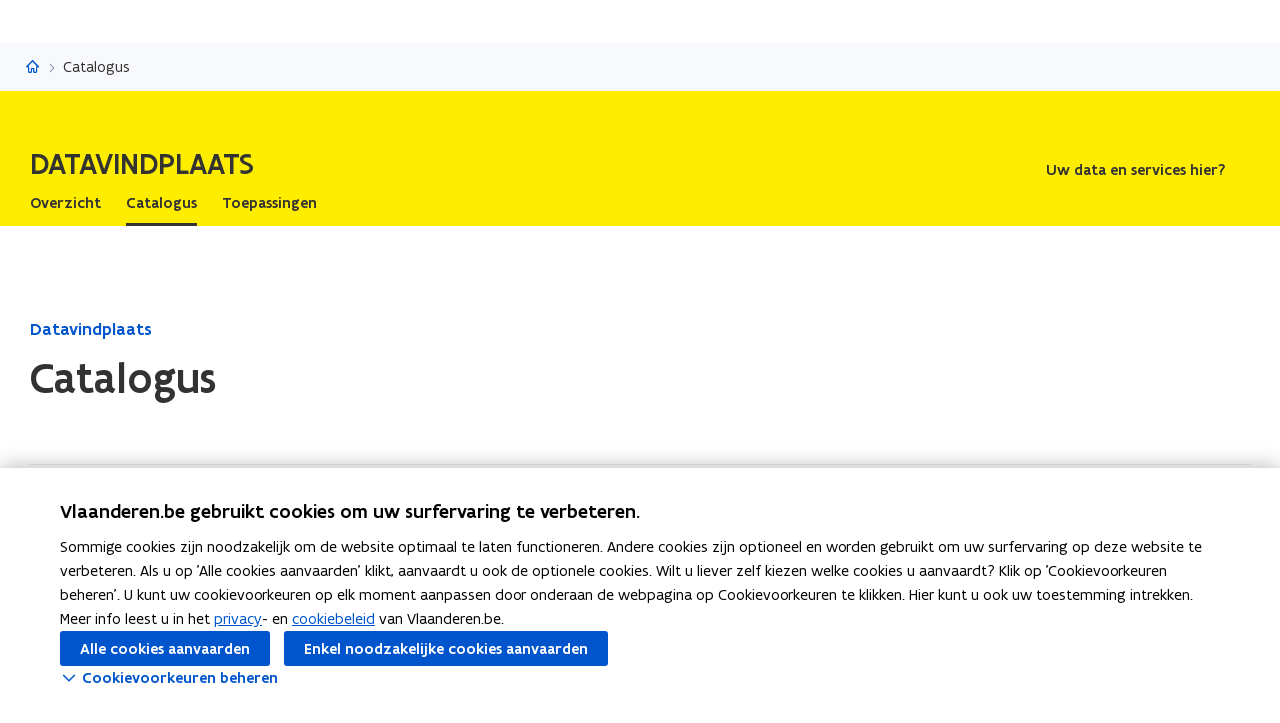

--- FILE ---
content_type: text/html;charset=UTF-8
request_url: https://www.vlaanderen.be/datavindplaats/catalogus?amp%253Bamp=&amp%253Btags=youth%2Baccommodation
body_size: 12000
content:
<!DOCTYPE html>
<html lang="nl">
  <head >
    <title>Catalogus | Vlaanderen.be</title>
<script type="application/ld+json" id="microdata-ldjson">{"@context":"https://schema.org","@type":"WebPage","name":"Catalogus","description":null,"publisher":{"@type":"Organization","name":"Vlaamse overheid","logo":{"@type":"ImageObject","url":"https://www.vlaanderen.be/img/logo/vlaanderen-logo.jpg"}},"inLanguage":"nl","breadcrumb":{"@type":"BreadcrumbList","itemListElement":[{"@type":"ListItem","position":1,"item":{"@id":"https://www.vlaanderen.be/"}},{"@type":"ListItem","position":2,"item":{"@id":"https://www.vlaanderen.be/datavindplaats"}}]},"mainEntity":[{"@type":"WebPage","author":{"@type":"Organization","name":"Vlaamse overheid"},"headline":"Catalogus","mainEntityOfPage":{"@type":"WebPage","@id":"https://www.vlaanderen.be"},"image":"https://assets.vlaanderen.be/image/upload/c_scale,q_auto:eco,w_1280/dvp_licht_in_bibliotheek_dm1vpg","datePublished":"2025-12-02176470342500019.23","publisher":{"@type":"Organization","name":"Vlaamse overheid","logo":{"@type":"ImageObject","url":"https://www.vlaanderen.be/img/logo/vlaanderen-logo.jpg"}}}]}</script>
<script src="https://prod.widgets.burgerprofiel.vlaanderen.be/api/v2/widget/ae9dc26c-c342-4c62-b030-07294cc32f08/entry"></script>
<script src="https://prod.widgets.burgerprofiel.vlaanderen.be/api/v2/widget/de869cb1-1c2e-4d48-99ca-fd7af025865f/entry"></script>
<meta title="Catalogus | Vlaanderen.be">
<meta name="robots" content="all">
<meta name="twitter:card" content="summary_large_image">
<meta name="twitter:site" content="@info_vlaanderen">
<meta property="og:type" content="website">
<meta property="og:site_name" content="Vlaanderen.be">
<meta property="og:url" content="https://www.vlaanderen.be/datavindplaats/catalogus">
<meta property="og:title" content="Catalogus">
<meta name="twitter:title" content="Catalogus">
<meta property="og:image" content="https://assets.vlaanderen.be/image/upload/c_fill,h_630,q_auto:eco,w_1200/dvp_licht_in_bibliotheek_dm1vpg">
<meta property="og:image:type" content="image/jpeg">
<meta property="og:image:alt" content="Foto van een brandend licht in een bibliotheek">
<meta name="twitter:image" content="https://assets.vlaanderen.be/image/upload/c_fill,h_630,q_auto:eco,w_1200/dvp_licht_in_bibliotheek_dm1vpg">
<meta name="twitter:image:alt" content="Foto van een brandend licht in een bibliotheek">
<link rel="icon" sizes="192x192" href="https://ui.vlaanderen.be/3.latest/icons/app-icon/icon-highres-precomposed.png">
<link rel="apple-touch-icon" href="https://ui.vlaanderen.be/3.latest/icons/app-icon/touch-icon-iphone-precomposed.png">
<link rel="apple-touch-icon" sizes="76x76" href="https://ui.vlaanderen.be/3.latest/icons/app-icon/touch-icon-ipad-precomposed.png">
<link rel="apple-touch-icon" sizes="120x120" href="https://ui.vlaanderen.be/3.latest/icons/app-icon/touch-icon-iphone-retina-precomposed.png">
<link rel="apple-touch-icon" sizes="152x152" href="https://ui.vlaanderen.be/3.latest/icons/app-icon/touch-icon-ipad-retina-precomposed.png">
<link rel="alternate" hreflang="en" href="https://www.vlaanderen.be/en">
<link rel="alternate" hreflang="fr" href="https://www.vlaanderen.be/fr">
<link rel="alternate" hreflang="de" href="https://www.vlaanderen.be/de">
<style id="branding-style">
          body {
            --vl-spotlight-accent-color: #E4EBF5;
            --vl-spotlight-accent-fg-color: #638AC4;
          }
        
          body {
            --vl-theme-primary-color: #FFED00;
            --vl-theme-primary-color-rgb: 255,237,0;
            --vl-theme-fg-color: #333332;
            --vl-theme-accent-fg-color: #333332;
          }
        </style><link rel="modulepreload" as="script" crossorigin href="/_nuxt/2077212.js"><link rel="modulepreload" as="script" crossorigin href="/_nuxt/896f4c7.js"><link rel="modulepreload" as="script" crossorigin href="/_nuxt/cc716e1.js"><link rel="modulepreload" as="script" crossorigin href="/_nuxt/f7798a0.js"><link rel="prefetch" as="script" crossorigin href="/_nuxt/a99825f.js"><link rel="stylesheet" href="/_nuxt/css/e221a4c.css" crossorigin><link rel="stylesheet" href="/_nuxt/css/f5a301a.css" crossorigin>
  </head>
  <body >
    <div data-server-rendered="true" id="__nuxt"><div></div><div id="__layout"><div class="vl-u-sticky-gf wp-theme--OVO002949"><div class="vl-skiplink"><a href="#main"> Overslaan en naar de inhoud gaan </a></div><header id="wp-pt-global-header" class="wp-pt-global-header"><div class="wp-pt-global-header__placeholder"><div id="global-header-placeholder"></div></div><div class="wp-pt-global-header__secondary-bar"><div class="wp-pt-global-header__secondary-bar-wrapper"><div class="wp-pt-global-header__breadcrumbs"><div class="vl-u-hidden--s vl-breadcrumb-container"><nav aria-label="u bevindt zich hier:" class="vl-breadcrumb vl-breadcrumb--condensed"><ol class="vl-breadcrumb__list"><li class="vl-breadcrumb__list__item"><span aria-hidden="true" class="vl-breadcrumb__list__item__separator"></span><a href="/datavindplaats" class="wp-link--active vl-link"><span aria-hidden="true" class="vl-icon vl-vi vl-vi-places-home vl-link__icon vl-link__icon--standalone"></span><span class="vl-u-visually-hidden">Datavindplaats</span><!----></a></li><li class="vl-breadcrumb__list__item"><span aria-hidden="true" class="vl-breadcrumb__list__item__separator"></span><a href="/datavindplaats/catalogus#" class="vl-link"><!----><!----> Catalogus <!----><!----></a></li></ol></nav><!----><!----></div><a href="/datavindplaats" class="vl-u-hidden vl-u-visible--s wp-link--active vl-link"><span aria-hidden="true" class="vl-icon vl-vi vl-vi-nav-left vl-link__icon vl-link__icon--before"></span>Datavindplaats <!----><!----></a></div><!----></div><div class="wp-pt-global-header__title wp-pt-global-header__title--scroll-down"><div class="vl-layout"><div class="vl-grid vl-grid--is-stacked-small vl-grid--v-center"><div class="vl-col--8-12 vl-col--7-12--s vl-col--12-12--xs"><span class="vl-title vl-title--h6 vl-title--no-space-bottom">Catalogus</span></div><!----></div></div></div></div></header><div data-side-nav-content="" class="vl-page"><!----><div><div data-pt-type="wp-pt-organisation-heading" class="wp-pt-organisation-heading"><div class="vl-region vl-region--no-space-bottom"><div class="vl-layout"><div class="vl-grid vl-grid--is-stacked vl-grid--align-center"><div class="vl-col--12-12"><div class="wp-pt-organisation-header__navigation-wrapper"><div class="wp-pt-organisation-heading__header"><div class="wp-pt-organisation-heading__host"><div><h1 class="wp-pt-organisation-heading__host__title"><a href="/datavindplaats" class="wp-pt-organisation-heading__host__title__link wp-link--active"><!----><span class="wp-pt-organisation-heading__host__title__name wp-pt-organisation-heading__host__title__name--uppercase"> Datavindplaats </span><!----></a></h1></div></div><div class="vl-u-hidden vl-u-visible--xs"><!----></div><nav aria-label="secundaire" class="vl-u-hidden--xs"><!----><ul class="wp-pt-organisation-heading__subnavigation vl-u-hidden--s"><li class="wp-pt-organisation-heading__subnavigation__item js-organisation-heading-subnavigation-item"><a href="/datavindplaats/uw-data-en-services-hier" class="wp-pt-organisation-heading__subnavigation__cta vl-link vl-link--block vl-link--bold vl-link--small"><!----> Uw data en services hier?  <!----><!----><!----></a></li><li aria-hidden="true" class="wp-pt-organisation-heading__subnavigation__item" style="display:none;"><!----></li></ul></nav></div></div></div><div class="vl-u-hidden--xs vl-col--12-12"><nav aria-label="hoofd" class="wp-pt-organisation-heading__navigation"><!----><ul class="wp-pt-organisation-heading__navigation__list"><li class="wp-pt-organisation-heading__navigation__item js-organisation-heading-navigation-item"><a href="/datavindplaats" class="wp-link--active vl-link vl-link--block vl-link--bold vl-link--small wp-pt-organisation-heading__navigation__cta"><!----><span> Overzicht  </span><!----><!----></a></li><li class="wp-pt-organisation-heading__navigation__item js-organisation-heading-navigation-item"><a href="/datavindplaats/catalogus" class="wp-link--active vl-link vl-link--block vl-link--bold vl-link--small wp-pt-organisation-heading__navigation__cta wp-pt-organisation-heading__navigation__cta--active"><!----><span> Catalogus  </span><!----><!----></a></li><li class="wp-pt-organisation-heading__navigation__item js-organisation-heading-navigation-item"><a href="/datavindplaats/toepassingen-op-basis-van-open-data" class="vl-link vl-link--block vl-link--bold vl-link--small wp-pt-organisation-heading__navigation__cta"><!----><span> Toepassingen  </span><!----><!----></a></li><li aria-hidden="true" class="wp-pt-organisation-heading__navigation__item" style="display:none;"><!----></li></ul></nav></div><!----></div></div></div><!----></div><main id="main" itemprop="mainContentOfPage" role="main" class="vl-main-content"><div class="vl-region vl-region--no-space-bottom"><div class="vl-layout"><div data-pt-type="wp-pt-heading" class="wp-pt-heading wp-pt-heading--small"><div class="wp-pt-heading__inner"><div class="vl-grid vl-grid--is-stacked"><div class="vl-col--12-12 vl-col--12-12--s"><div class="wp-pt-heading__body"><div class="vl-grid vl-grid--is-stacked-small"><div class="vl-col--12-12"><span aria-live="polite" class="vl-u-visually-hidden"> Gedaan met laden.  U bevindt zich op:  Catalogus </span><a href="/datavindplaats" class="wp-link--active vl-link vl-link--bold"><!----> Datavindplaats <!----><!----></a><div class="vl-u-spacer vl-u-spacer--xsmall"></div><h1 class="wp-pt-heading__title vl-title vl-title--h1 vl-title--no-space-bottom"> Catalogus <!----></h1></div><!----><!----><!----><!----></div></div></div><!----><!----><!----></div></div></div></div></div><div class="wp-bp-overview"><div class="wp-bp-collection"><section class="vl-region"><div class="vl-layout"><div class="wp-bp-collection-scope vl-grid vl-grid--is-stacked"><div class="vl-col--4-12 vl-col--12-12--s vl-u-hidden--s"><div class="vl-grid"><div class="vl-col--11-12"><div class="wp-bp-collection-filters"><div class="vl-col--12-12"><div class="vl-skeleton"><div class="vl-skeleton-bone vl-skeleton-bone--label vl-skeleton-bone--animated"></div><span class="vl-u-visually-hidden"> Bezig met laden... </span></div><div class="vl-skeleton vl-skeleton--box" style="width:100%;height:35px;"><div class="vl-skeleton-bone vl-skeleton-bone--box vl-skeleton-bone--animated"></div><!----></div></div></div></div></div></div><div id="list-content" class="wp-bp-collection-list vl-col--8-12 vl-col--12-12--s"><div class="vl-grid vl-grid--is-stacked"><div class="vl-col--12-12"><div class="wp-bp-collection-header"><div class="wp-bp-collection-header__results-filter-toggle"><!----><div class="vl-u-align-right vl-u-hidden vl-u-visible--s"><button class="vl-button vl-button--icon-before vl-button--narrow vl-button--secondary"><!----><span aria-hidden="true" class="vl-icon vl-vi vl-vi-content-filter vl-button__icon vl-button__icon--before"></span><span class="vl-button__label"><span>Filter</span><!----></span><!----></button></div></div><!----><!----></div></div><div class="vl-col--12-12"><div class="vl-grid vl-grid--is-stacked"><div class="vl-col--12-12"><div class="vl-u-align-center wp-bp-collection__loader"><div role="" aria-busy=""><div class="vl-loader"></div><p>Bezig met laden...</p><!----></div></div></div></div></div></div></div><!----></div></div></section></div></div><!----><div data-pt-type="wp-pt-footer" class="wp-pt-footer"><!----><!----><!----><!----><!----><!----><!----><!----><!----><!----><div data-pt-type="wp-pt-definition" class="wp-pt-definition"><div><div tabIndex="-1"></div> <div tabIndex="-1"></div> <div data-lock=""><div role="dialog" aria-modal="true" aria-label="definitie" id="wp-pt-definition-tooltip" class="vl-tooltip vl-tooltip--large" style="display:none;"><button class="vl-tooltip__close"><span aria-hidden="true" class="vl-icon vl-vi vl-vi-cross"></span><span> Sluit definitie </span></button><div class="vl-tooltip__arrow"></div><div class="tooltip__inner"><div class="vl-u-text--small vl-typography"><p></p><!----></div></div></div></div> <div tabIndex="-1"></div></div><div aria-describedby="wp-pt-definition__pane-definition-title" class="wp-pt-definition__pane vl-modal"><!----></div></div></div></main><div aria-hidden="true" id="cookie-consent" class="wp-pt-cookie-consent"><!----></div><div aria-hidden="true" data-pt-type="wp-pt-search" class="wp-pt-search"><div class="wp-pt-search__popover vl-popover vl-popover--align-left vl-popover--static"><!----><div id="search-popover" role="region" tabindex="-1" class="vl-popover__content vl-popover__content--close"><div class="vl-popover__content-overflow"><div><div class="vl-grid vl-grid--is-stacked-small"><div class="vl-u-hidden vl-u-visible--s vl-col--12-12"><form novalidate="novalidate" action="/datavindplaats/zoek" autocomplete="off" mod-disable-padding=""><div class="vl-search vl-search--inline vl-search--alt"><label for="wp-pt-search__search-input" class="vl-search__label"> Zoekterm </label><div class="vl-search__input-wrapper"><input type="search" name="q.LIKE" id="wp-pt-search__search-input" placeholder="Waar zoekt u naar?" title="Zoekterm" value="" class="vl-search__input vl-input-field vl-input-field--block"><button type="submit" class="vl-search__submit vl-button vl-button--icon vl-button--naked-action"><span aria-hidden="true" class="vl-icon vl-vi vl-vi-magnifier vl-button__icon"></span><!----><span class="vl-button__label"><span class="vl-u-visually-hidden">Zoeken</span><!----></span><!----></button><!----></div><!----></div></form></div><div class="vl-col--12-12"><span class="vl-u-text--bold vl-u-text--small">ZOEKEN OP DATAVINDPLAATS</span></div><!----><div class="vl-col--12-12"><div class="vl-alert vl-alert--small"><div class="vl-alert__icon"><span aria-hidden="true" class="vl-icon vl-vi vl-vi-info-circle"></span></div><!----><div class="vl-alert__content-wrapper"><!----><div class="vl-alert__content"><span class="vl-alert__title"> Er zijn geen resultaten gevonden voor uw zoekopdracht </span><!----><div class="vl-alert__message"><!----><div class="vl-u-text--small vl-typography"><ul><li>Controleer de schrijfwijze van uw zoekopdracht</li><li>Probeer uw zoekopdracht anders te verwoorden</li></ul></div></div><!----></div></div></div></div></div></div><!----></div><button aria-controls="search-popover" class="vl-popover__close-btn vl-button vl-button--icon-after vl-button--naked-action"><!----><!----><span class="vl-button__label"><span>Sluiten</span><!----></span><span aria-hidden="true" class="vl-icon vl-vi vl-vi-cross vl-button__icon vl-button__icon--after"></span></button></div></div></div></div></div><!----><!----><!----><footer><div id="global-footer-placeholder"></div></footer></div></div></div><script>window.__NUXT__=(function(a,b,c,d,e,f,g,h,i,j,k,l,m,n,o,p,q,r,s,t,u,v,w,x,y,z,A,B,C,D,E,F,G,H,I,J,K,L,M,N,O,P,Q,R,S,T,U,V,W,X,Y,Z,_,$,aa,ab,ac,ad,ae,af,ag,ah,ai,aj,ak,al,am,an,ao,ap,aq,ar,as,at,au,av,aw,ax,ay,az,aA,aB,aC,aD,aE,aF,aG,aH,aI,aJ,aK,aL,aM,aN,aO,aP,aQ,aR,aS,aT,aU,aV,aW,aX,aY,aZ,a_,a$,ba,bb,bc,bd,be,bf,bg,bh,bi,bj,bk,bl,bm,bn,bo,bp,bq,br,bs,bt,bu,bv,bw,bx,by,bz,bA,bB,bC,bD,bE,bF,bG,bH,bI,bJ,bK,bL,bM,bN,bO,bP,bQ,bR,bS,bT,bU,bV,bW,bX,bY,bZ,b_){aJ.pageType=A;aJ.pageTypeLabel=ak;aJ.identifier=D;aJ.language=r;aJ.link=x;aJ.path=x;aJ.isPrivate=b;aJ.access={isPrivate:b};aJ.titleTag="Catalogus | Vlaanderen.be";aJ.statusCode=200;aJ.ancestors=[{pageType:al,identifier:G,language:r,link:E,path:E,isPrivate:b,access:{isPrivate:b},displayTitle:H},{pageType:Z,identifier:_,language:r,link:$,path:$,isPrivate:b,access:{isPrivate:b},displayTitle:aK}];aJ.context={identifier:I,item:{contentType:al,identifier:G,path:E,primaryNavigation:aL,secondaryNavigation:aO,hubHeader:aQ,searchConfig:{overview:{pageType:A,identifier:"67f54fdb-d758-4225-a03b-4da5b6134e9a",language:r,shortTitle:"Zoek",link:aR,path:aR,isPrivate:b,access:{isPrivate:b},displayTitle:"Zoek binnen Datavindplaats"}},displayTitle:H},theme:I,organisation:{title:H,parent:E,navigation:aL,subnavigation:aO,searchPage:u,footer:u,identifier:I,languageLinks:[],tagline:u,hubHeader:aQ}};aJ.resolverContext={language:r,revision:aj};aJ.displayOptions=aS;aJ.languageLinks={nl:aY,en:aZ,fr:a$,de:bb};aJ.contactOptions={defaults:[{contactGroupId:"digitaal-vlaanderen-datavindplaats"}]};aJ.cmsInfo={status:"published",revisionIdentifier:"1163521",editorialDomains:[{identifier:bd,name:"Digitaal - Datavindplaats"}],reportingOrganisation:{identifier:I,name:ay},reportingTheme:{identifier:be,name:bf},updatedDate:"2026-01-15T12:18:56+00:00"};aJ.widgets={globalHeader:aT,globalFooter:aW,showLoginButton:d,showSearchField:b};aJ.cacheTags=bg;aJ.metaTags=[{name:"twitter:card",content:"summary_large_image"},{name:"twitter:site",content:"@info_vlaanderen"},{name:"og:type",content:"website"},{name:"og:site_name",content:aK},{name:"og:url",content:"https:\u002F\u002Fwww.vlaanderen.be\u002Fdatavindplaats\u002Fcatalogus"},{name:"og:title",content:J},{name:"twitter:title",content:J},{name:"og:image",content:{id:an,extension:ao}},{name:"og:image:type",content:"image\u002Fjpeg"},{name:"og:image:alt",content:am},{name:"twitter:image",content:{id:an,extension:ao}},{name:"twitter:image:alt",content:am}];aJ.displayTitle=J;aJ.disableCaching=b;aJ.timestamp="2026-01-19T03:47:34.687Z";aL[0]={pageType:al,identifier:G,language:r,link:E,path:E,isPrivate:b,access:{isPrivate:b},displayTitle:ak};aL[1]={pageType:A,identifier:D,language:r,link:x,path:x,isPrivate:b,access:{isPrivate:b},displayTitle:J};aL[2]={pageType:aM,identifier:"b7e95c88-9760-4918-88e2-c07abd8ed804",language:r,link:aN,path:aN,isPrivate:b,access:{isPrivate:b},displayTitle:"Toepassingen"};aO[0]={pageType:aM,identifier:"42feb252-5394-4dee-91db-2f7649de34cd",language:r,link:aP,path:aP,isPrivate:b,access:{isPrivate:b},displayTitle:"Uw data en services hier?"};aQ.intro="\u003Cp\u003EDatavindplaats geeft toegang tot het meest uitgebreide aanbod van datasets en services in Vlaanderen zodat die op een betrouwbare en veilige manier gebruikt kan worden.\u003C\u002Fp\u003E\u003Cp\u003E&nbsp;\u003C\u002Fp\u003E\u003Cp\u003EAlle datasets van Vlaamse instanties op één centraal platform.\u003C\u002Fp\u003E\u003Cp\u003E&nbsp;\u003C\u002Fp\u003E";aQ.image={alt:am,file:{id:an,extension:ao}};aQ.displayOptions={titleType:m,titleUppercase:d,hasIntro:d,imageType:"square"};aQ.displayTitle=H;aS.showChatbot=b;aS.showFilters=b;aS.showPagination=b;aS.showImage=b;aS.branding={colors:{primary:ap,functional:aq,"accent-color":ar,"accent-hover-color":as,"accent-fg-color":at,"action-color":au,"action-hover-color":av,"action-active-color":aw,"action-fg-color":ax},font:a,header:{id:aT,host:{href:"https:\u002F\u002Fwww.vlaanderen.be\u002Fdatavindplaats",label:H},level:aU,colors:{primary:ap,functional:aq,"accent-color":ar,"accent-hover-color":as,"accent-fg-color":at,"action-color":au,"action-hover-color":av,"action-active-color":aw,"action-fg-color":ax},umbrella:{href:aV,label:"Vlaanderen"},progressBar:d,allowOverride:b,font:a},footer:{id:aW,level:aU,colors:{primary:ap,functional:aq,"accent-color":ar,"accent-hover-color":as,"accent-fg-color":at,"action-color":au,"action-hover-color":av,"action-active-color":aw,"action-fg-color":ax},host:{alt:"Digitaal Vlaanderen logo",src:"https:\u002F\u002Fassets.vlaanderen.be\u002Fimage\u002Fupload\u002Fwidgets\u002Fdigitaal-vlaanderen-2regels_zwart.svg",type:"image"},siteInfo:{subTitleItems:[{type:"text",label:"uitgegeven door"},{href:"https:\u002F\u002Fwww.vlaanderen.be\u002Fdigitaal-vlaanderen",type:"link",label:ay,target:"_blank"}],displayTitle:"Datavindplaats is een officiële website van de Vlaamse overheid"},navigationLinks:[{href:"https:\u002F\u002Fwww.vlaanderen.be\u002Fover-vlaanderenbe",label:"Over Vlaanderen.be"},{href:"https:\u002F\u002Fwww.vlaanderen.be\u002Fdisclaimer",label:"Disclaimer"},{href:"https:\u002F\u002Fwww.vlaanderen.be\u002Fcookieverklaring",label:"Cookieverklaring"},{href:"https:\u002F\u002Fwww.vlaanderen.be\u002Fdatavindplaats\u002Ftoegankelijkheidsverklaring-datavindplaats",label:aX}],umbrella:{alt:"Logo Vlaamse Overheid",src:"https:\u002F\u002Fassets.vlaanderen.be\u002Fimage\u002Fupload\u002Fwidgets\u002Fvlaamse-overheid.svg",srcSet:[]}}};aY.pageType=A;aY.identifier=D;aY.language=r;aY.link=x;aY.path=x;aY.isFallback=b;aY.isPrivate=b;aY.access={isPrivate:b};aY.displayTitle=J;aZ.pageType=Z;aZ.identifier=_;aZ.language="en";aZ.link=a_;aZ.path=a_;aZ.isFallback=d;aZ.isPrivate=b;aZ.access={isPrivate:b};aZ.displayTitle="The official website of the Government of Flanders";a$.pageType=Z;a$.identifier=_;a$.language="fr";a$.link=ba;a$.path=ba;a$.isFallback=d;a$.isPrivate=b;a$.access={isPrivate:b};a$.displayTitle="Le site web officiel de la Flandre";bb.pageType=Z;bb.identifier=_;bb.language="de";bb.link=bc;bb.path=bc;bb.isFallback=d;bb.isPrivate=b;bb.access={isPrivate:b};bb.displayTitle="Die offizielle Webseite von Flandern";bg[0]="Wp-Prd#Always-Invalidate";bg[1]="Wp-Prd#Overview|efc7e49c-4f61-4b91-8471-98c4692e28aa";bg[2]="Wp-Prd#OrganisationHub|900a1d75-e9aa-4d28-83a1-a7c4f92ee8d6";bg[3]="Wp-Prd#Organisation|OVO002949";bD[0]=bd;bE.organisation={identifier:I,name:ay};bF.identifier=be;bF.name=bf;bG.type=aj;bG.filters={contentTypes:["DataCatalogRecord"],contentSubtypes:[],contentTypesSubtypesOperator:q,contentTypesWithoutSubtype:[],contentTypeSubtypeRelatedFiltersOperator:"OR",organisations:[],tags:[],editorialDomains:[],ancestors:[],ancestorsOperator:C,scopes:[],scopesOperator:C,eventStatus:a,customFilters:[]};bG.orderBy={field:t,direction:aa};bG.displayOptions={viewModes:[aG],defaultViewMode:aG,listShowImage:b,listShowIntro:b,showSearchField:d};bG.facets=bH;bH[0]={field:k,operator:aC,type:l,label:{nl:"Doorzoek",en:"Search",fr:"Cherchez",de:"Durchsuchen"},annotation:{nl:"Titel, trefwoord en beschrijving",en:"Title, keyword and description",fr:"Titre, mot-clé et description",de:"Titel, Stichwort und Beschreibung"}};bH[1]={field:"dataCatalogRecordThemes",operator:q,type:c,label:{nl:bI,en:"Theme",fr:"Thème",de:bI}};bH[2]={field:"discriminator",operator:q,type:c,label:{nl:aH,en:aH,fr:aH,de:"Typ"},translations:[{value:"DataService",label:{en:"Data service",fr:"Service de données",nl:"Dataservice",de:"Datendienst"}}]};bH[3]={field:bl,operator:q,type:c,label:{nl:"Formaat dataset",en:bJ,fr:bJ,de:"Datensatz formatieren"}};bH[4]={field:bm,operator:q,type:c,label:{nl:aX,en:"Accessibility",fr:"Accessibilité",de:"Zugänglichkeit"},translations:[{value:"publiek",label:{en:bK,fr:bK,nl:"Publiek",de:"Öffentlich"}},{value:"niet publiek",label:{en:"Not public",fr:"Non public",nl:"Niet publiek",de:"Nicht öffentlich"}}]};bH[5]={field:"publishers",operator:q,type:c,label:{nl:"Organisatie",en:aI,fr:aI,de:aI}};bH[6]={field:"dataCatalogRecordDomains",operator:q,type:c,label:{nl:"Domein",en:bL,fr:"Domaine",de:bL},translations:[{value:bM,label:{en:bM,fr:"Géographique",nl:"Geografisch",de:"Geographische"}},{value:"OpenData",label:{en:bN,fr:"Données ouvertes",nl:bN,de:"Offene Daten"}}]};bH[7]={field:"licenses",operator:q,type:c,label:{nl:"Licentie",en:bO,fr:bO,de:"Lizenz"}};return {layout:aj,data:[{timeout:b}],fetch:{},error:a,state:{ui:{isLoading:b,showGlobalHeaderSecondaryBar:b,externalScriptsLoaded:[],error:b},terminologytool:{token:a,results:a,searching:{},error:b},site:{info:aJ,cache:{"/datavindplaats/catalogus?amp%253Bamp=&amp%253Btags=youth%2Baccommodation":aJ},protocol:"https",domain:"www.vlaanderen.be",identifier:D,path:"\u002Fdatavindplaats\u002Fcatalogus?amp%253Bamp=&amp%253Btags=youth%2Baccommodation",pageType:A,blueprint:"wp-bp-overview",contentStore:"overviews\u002Fdetail",responseObject:"overview",heading:d,endpoint:"overviews",displayOptions:aS,resolverContext:a,isLoading:b,language:r,languageLinks:[aY,aZ,a$,bb],cookieConsents:[],cookieConsentsSaved:b,algoliaInitialised:b,previewToken:a,cacheTags:bg,scrollOffsets:{},searchConfig:a,digitalAssistant:u,pageSubtype:u,pageHubSubtype:u,pageTypeLabel:ak,pageSubtypeLabel:u,pageHubSubtypeLabel:u},search:{pageSize:bh,config:a,configLoading:a,queries:{},cache:{}},map:{metadataConfigurations:{},legendConfigurations:{}},identity:{user:a,authorized:d,error:g,closedUserGroups:a,hasDigitalAssistentAccess:b},home:{content:a,cache:{},isLoading:b},genesys:{isAgentLoggedIn:b},content:{content:a,cache:{}},apm:{pendingLogs:[]},articles:{detail:{content:a,cache:{},isLoading:b},overview:{content:a,detailContent:a,statusCode:a,loading:b,orderBy:a,filter:{},resolverContext:a,contentType:a,listLoading:b,context:a,title:a,initialOffset:e,mobileFilterOpened:b,moreLink:a,activeViewMode:a,endpoint:a,responseObject:a,lastChangedFilter:a,initialFacets:{},limit:n,sorting:[],facetsToFilter:[{field:k,operator:j,type:l,label:"article.toolbox.collection.filters.search_data",annotation:"article.toolbox.collection.filters.search_annotation"},{field:bi,operator:h,type:c,label:"article.toolbox.collection.filters.domain"},{field:"subdomain",operator:h,type:c,label:"article.toolbox.collection.filters.subdomain"},{field:"subsubdomain",operator:h,type:c,label:"article.toolbox.collection.filters.subsubdomain"},{field:"toolboxType",operator:h,type:c,label:"article.toolbox.collection.filters.hub_type"}]},design_system_component:{detail:{content:a,cache:{},isLoading:b,alert:a}},validity:{detail:{content:a,cache:{},isLoading:b}}},certifiedTrainings:{detail:{content:a,cache:{},isLoading:b,dateFormat:o}},dataCatalogRecords:{detail:{content:a,cache:{},isLoading:b,isLoadingRelatedResources:b,dateFormat:o,icon:bj,relatedResourcesPageIndex:1,relatedResourcesPerPage:bh},overview:{content:a,loading:b,orderBy:{updatedDate:f},filter:{},contentType:a,listLoading:b,limit:n,initialOffset:e,context:a,activeViewMode:a,sorting:[{field:"relevance",label:"generic.filters.relevance",order:i},{field:bk,label:F,order:f},{field:bk,label:K,order:i},{field:m,label:L,order:i},{field:m,label:M,order:f}],facetsToFilter:[{field:k,operator:j,type:l,label:"datacatalogrecord.collection.filters.search_data"},{field:"dataGovKeyword",operator:v,type:c,showCheckedOnly:d,label:"datacatalogrecord.collection.filters.theme"},{field:"types",operator:v,type:c,label:"datacatalogrecord.collection.filters.type",showCheckedOnly:d},{field:bl,operator:v,type:c,label:"datacatalogrecord.collection.filters.format",showCheckedOnly:d,order:aa,orderBy:az},{field:bm,operator:v,type:c,label:"datacatalogrecord.collection.filters.access",showCheckedOnly:d},{field:"dataOrgNames",operator:v,type:c,label:"datacatalogrecord.collection.filters.organisations",showCheckedOnly:d,order:aa,orderBy:az},{field:bi,operator:v,type:c,showCheckedOnly:b,label:"datacatalogrecord.collection.filters.domain"},{field:"license",operator:v,type:c,label:"datacatalogrecord.collection.filters.license",showCheckedOnly:d,order:aa,orderBy:az}],mobileFilterOpened:b,lastChangedFilter:a}},decisions:{detail:{content:a,cache:{},isLoading:b},overview:{content:a,detailContent:a,statusCode:a,loading:b,orderBy:a,filter:{},resolverContext:a,contentType:a,listLoading:b,context:a,title:a,initialOffset:e,mobileFilterOpened:b,moreLink:a,activeViewMode:a,endpoint:a,responseObject:a,lastChangedFilter:a,initialFacets:{},limit:n,sorting:[],facetsToFilter:[{field:k,operator:j,type:l,label:"decision.collection.filters.search_data",annotation:"decision.collection.filters.search_annotation"},{field:"regulationDate",type:p,label:"decision.collection.filters.date"},{field:"regulationType",operator:h,type:c,label:"decision.collection.filters.type"},{field:"regulationTheme",operator:N,type:c,label:"decision.collection.filters.theme"},{field:"regulationGovernance",operator:N,type:c,label:"decision.collection.filters.governance"}],filterDateOptions:[{value:g,label:ab},{value:O,label:aA},{value:w,label:ac}]},decision_abb_tax_document:{detail:{content:a,cache:{},isLoading:b}},decision_ago_circular:{detail:{content:a,cache:{},isLoading:b},overview:{content:a,detailContent:a,statusCode:a,loading:b,orderBy:{date:f},filter:{},resolverContext:a,contentType:a,listLoading:b,context:a,title:a,initialOffset:e,mobileFilterOpened:b,moreLink:a,activeViewMode:a,endpoint:a,responseObject:a,lastChangedFilter:a,initialFacets:{},limit:n,sorting:[],facetsToFilter:[{field:k,operator:j,type:l,label:"decision.circulars.collection.filters.search_data"},{field:p,type:p,label:"decision.circulars.collection.filters.date"},{field:"subtype",operator:q,type:c,label:"decision.circulars.collection.filters.type"},{field:bn,operator:q,type:c,label:"decision.circulars.collection.filters.theme"},{field:"circularSignatory",operator:q,type:c,label:"decision.circulars.collection.filters.circularSignatory"},{field:bo,operator:"EQUAL",type:B,label:"decision.circulars.collection.filters.validity",options:[{field:z,label:"decision.circulars.collection.filters.validity_facets.all",value:g},{field:"internal",label:"decision.circulars.collection.filters.validity_facets.valid",value:d},{field:"external",label:"decision.circulars.collection.filters.validity_facets.invalid",value:b}]}],filterDateOptions:[{value:g,label:ab},{value:O,label:aA},{value:aB,label:bp},{value:w,label:ac}]}},decision_council_of_state_advice:{detail:{content:a,cache:{},isLoading:b},overview:{content:a,detailContent:a,statusCode:a,loading:b,orderBy:{councilDate:f},filter:{},resolverContext:a,contentType:a,listLoading:b,context:a,title:a,initialOffset:e,mobileFilterOpened:b,moreLink:a,activeViewMode:a,endpoint:a,responseObject:a,lastChangedFilter:a,initialFacets:{},limit:n,sorting:[],facetsToFilter:[{field:k,operator:j,type:l,label:"decision.advice.collection.filters.search_data",annotation:"decision.advice.collection.filters.search_annotation"},{field:"councilDate",type:p,label:"decision.advice.collection.filters.date"},{field:"councilType",operator:h,type:c,label:"decision.advice.collection.filters.type"},{field:"councilTheme",operator:h,type:c,label:"decision.advice.collection.filters.theme"}],filterDateOptions:[{value:g,label:ab},{value:P,label:"generic.collection.filters.date_facets.365_days"},{value:w,label:ac}]}},decision_flemish_government_announcement:{detail:{content:a,cache:{},isLoading:b}},decision_flemish_government_nota:{detail:{content:a,cache:{},isLoading:b}},decision_flemish_government:{detail:{content:a,cache:{},isLoading:b}},decision_regulation_abb:{detail:{content:a,cache:{},isLoading:b}},decision_vtc_advice:{detail:{content:a,cache:{},isLoading:b},overview:{content:a,detailContent:a,statusCode:a,loading:b,orderBy:{adviceDate:f},filter:{},resolverContext:a,contentType:a,listLoading:b,context:a,title:a,initialOffset:e,mobileFilterOpened:b,moreLink:a,activeViewMode:a,endpoint:a,responseObject:a,lastChangedFilter:a,initialFacets:{},limit:n,sorting:[],facetsToFilter:[{field:k,operator:j,type:l,label:"decision.vtc.collection.filters.search_data"},{field:"adviceDate",type:p,label:"decision.vtc.collection.filters.date"},{field:"adviceType",operator:N,type:c,label:"decision.vtc.collection.filters.type"},{field:"adviceTheme",operator:N,type:c,label:"decision.vtc.collection.filters.theme",showOther:d},{field:"adviceSubject",operator:N,type:c,label:"decision.vtc.collection.filters.subject",showOther:d},{field:"adviceEndDate",type:p,label:"decision.vtc.collection.filters.validity",options:[{field:z,label:bq,pillLabel:bq,value:g},{field:bo,label:br,pillLabel:br,value:bs},{field:"invalid",label:bt,pillLabel:bt,value:bu}]}],filterDateOptions:[{value:g,label:ab},{value:O,label:aA},{value:aB,label:bp},{value:w,label:ac}]}}},definitions:{detail:{content:a,cache:{},isLoading:b}},downloads:{detail:{content:a,cache:{},isLoading:b,dateFormat:o},download_dkbuza_campaign_db:{detail:{content:a,cache:{},isLoading:b,dateFormat:o}},download_elections_form:{detail:{content:a,cache:{},isLoading:b,dateFormat:o}},download_mou:{detail:{content:a,cache:{},isLoading:b,dateFormat:o}},download_treaty:{detail:{content:a,cache:{},isLoading:b,dateFormat:o}}},eventGroups:{detail:{content:a,cache:{},isLoading:b,icon:s,headingNoBorder:d},events:{content:a,detailContent:a,statusCode:a,loading:b,orderBy:{startDate:i},filter:{},resolverContext:a,contentType:"Event",listLoading:b,context:a,title:a,initialOffset:e,mobileFilterOpened:b,moreLink:a,activeViewMode:a,endpoint:a,responseObject:a,lastChangedFilter:a,initialFacets:{},limit:n,sorting:[],facetsToFilter:[{field:k,fields:[m],operator:aC,type:l,label:"event.collection.filters.event_search_data"},{field:"endDate",type:p,label:"event.collection.filters.event_date_data"},{field:bn,operator:q,type:c,label:"event.collection.filters.event_theme_data"}],filterDateOptions:[{value:g,label:"event.collection.filters.event_date_facets.all"},{value:bs,label:"event.collection.filters.event_date_facets.future"},{value:aD,label:"event.collection.filters.event_date_facets.week"},{value:aE,label:"event.collection.filters.event_date_facets.month"},{value:bv,label:"event.collection.filters.event_date_facets.next_month"},{value:bu,label:"event.collection.filters.event_date_facets.past"}]}},events:{detail:{content:a,cache:{},isLoading:b,icon:s,headingNoBorder:d}},expropriations:{detail:{content:a,cache:{},isLoading:b,dateFormat:o,icon:bj},overview:{content:a,loading:b,orderBy:{startDate:f,identifier:f},filter:{},contentType:a,listLoading:b,limit:n,initialOffset:e,context:a,activeViewMode:a,sorting:[{field:aF,label:F,order:f},{field:aF,label:K,order:i}],facetsToFilter:[{field:"cities.name",operator:j,type:l,label:"expropriation.collection.filters.city"},{field:"publicationType",operator:h,type:c,label:"expropriation.collection.filters.publication_type.title",options:[{field:"publicInvestigation",label:"expropriation.collection.filters.publication_type.facets.public_investigation",value:"PublicInvestigation",count:a},{field:"finalExpropriationDecision",label:"expropriation.collection.filters.publication_type.facets.final_expropriation_decision",value:"FinalExpropriationDecision",count:a}]},{field:"file.reference",operator:j,type:l,label:"expropriation.collection.filters.reference"},{field:aF,type:p,label:"expropriation.collection.filters.startDate"},{field:"entityName",operator:h,type:c,label:"expropriation.collection.filters.entity"}],filterDateOptions:[{value:g,label:Q},{value:ad,label:R},{value:ae,label:S},{value:P,label:T},{value:af,label:U},{value:w,label:V}],mobileFilterOpened:b,lastChangedFilter:a}},forms:{contact:{formStatus:bw},newsletters:{jobOptions:{},interests:{},formStatus:bw,errorCode:a,segments:{},campaigns:{},fields:{}},wse:{forms:[],formLoading:b,wse_form_complaints_1:{},wse_form_complaints_2:{},wse_form_workplace_offer:{},wse_form_workplace_request:{}}},generic:{overview:{content:a,detailContent:a,statusCode:a,loading:b,orderBy:a,filter:{},resolverContext:a,contentType:a,listLoading:b,context:a,title:a,initialOffset:e,mobileFilterOpened:b,moreLink:a,activeViewMode:a,endpoint:a,responseObject:a,lastChangedFilter:a,initialFacets:{}},storyblock:{content:a}},grup:{"file-document":{content:a,cache:{},isLoading:b},phase:{content:a,cache:{},isLoading:b},procedure:{content:a,cache:{},isLoading:b},"process-document":{content:a,cache:{},isLoading:b}},hubs:{detail:{content:a,cache:{},isLoading:b,dateFormat:o}},jobs:{detail:{content:a,cache:{},isLoading:b,dateFormat:o}},journeys:{detail:{content:a,cache:{},isLoading:b}},newsArticles:{detail:{content:a,cache:{},isLoading:b,dateFormat:o}},newsletters:{detail:{content:a,newsletterHtml:a,emailPlatform:"mailchimp",cache:{},isLoading:b}},organisations:{detail:{content:a,cache:{},isLoading:b},"overview-vmsw":{content:a,loading:b,orderBy:{identifier:f},filter:{},contentType:a,listLoading:b,limit:n,initialOffset:e,context:a,sorting:[],activeViewMode:a,facetsToFilter:[{field:k,fields:[bx,"locations.formattedAddress",by,"zipCodes"],operator:j,type:l,label:"organisation.collection.filters.vmsw.fuzzy.title",annotation:"organisation.collection.filters.vmsw.fuzzy.annotation"},{field:bz,operator:v,type:c,label:"organisation.collection.filters.vmsw.services"},{field:by,operator:h,type:c,label:"organisation.collection.filters.vmsw.areas.label",annotation:"organisation.collection.filters.vmsw.areas.annotation",showCount:b}],filterDateOptions:[],mobileFilterOpened:b,lastChangedFilter:a},overview:{content:a,loading:b,orderBy:{identifier:f},filter:{},contentType:a,listLoading:b,limit:n,initialOffset:e,context:a,sorting:[],activeViewMode:a,facetsToFilter:[{field:"policyDomain",operator:h,type:c,label:"organisation.collection.filters.policyDomain"},{field:bx,operator:h,type:c,label:"organisation.collection.filters.name"},{field:"regulations.subThemeName",type:B,label:"organisation.collection.filters.employment_regulation.title",value:"Arbeidsreglement",options:[{field:z,label:W,value:g},{field:"with",label:"organisation.collection.filters.employment_regulation.facets.with",value:C},{field:"without",label:"organisation.collection.filters.employment_regulation.facets.without",value:X}]},{field:ag,type:B,label:"organisation.collection.filters.vps.title",value:"Diensten Vlaamse Overheid",options:[{field:z,label:W,value:g},{field:ah,label:"organisation.collection.filters.vps.facets.covered",value:C},{field:ai,label:"organisation.collection.filters.vps.facets.not_covered",value:X}]},{field:ag,type:B,label:"organisation.collection.filters.sectoral_agreement.title",value:"Sectoraal Akkoord",options:[{field:z,label:W,value:g},{field:ah,label:"organisation.collection.filters.sectoral_agreement.facets.covered",value:C},{field:ai,label:"organisation.collection.filters.sectoral_agreement.facets.not_covered",value:X}]},{field:ag,type:B,label:"organisation.collection.filters.sector_committee.title",value:"Sectorcomite XVIII",options:[{field:z,label:W,value:g},{field:ah,label:"organisation.collection.filters.sector_committee.facets.covered",value:C},{field:ai,label:"organisation.collection.filters.sector_committee.facets.not_covered",value:X}]},{field:ag,type:B,label:"organisation.collection.filters.pool_the_parastatals.title",value:"Pool de parastatalen",options:[{field:z,label:W,value:g},{field:ah,label:"organisation.collection.filters.pool_the_parastatals.facets.covered",value:C},{field:ai,label:"organisation.collection.filters.pool_the_parastatals.facets.not_covered",value:X}]}],filterDateOptions:[],mobileFilterOpened:b,lastChangedFilter:a}},overviews:{detail:{content:{identifier:D,contentType:A,accessControlRules:bA,scope:G,updatedDate:bB,publicationDate:bC,link:x,language:r,editorialDomains:bD,reportingOrganisation:bE,reportingTheme:bF,intro:a,summaryData:a,socialMedia:a,structure:bG},detailContent:a,statusCode:a,loading:b,orderBy:{publicationDate:f},filter:{},resolverContext:a,contentType:u,listLoading:d,context:a,title:a,initialOffset:e,mobileFilterOpened:b,moreLink:a,activeViewMode:aG,endpoint:"overview-search",responseObject:a,lastChangedFilter:a,initialFacets:{},aToZList:a,aToZListLimit:Y,aToZListPage:e,aToZListOffset:e,aToZListLazyLoading:b,searchList:a,searchListOffset:e,searchListLimit:Y,cache:{"/datavindplaats/catalogus?amp%253Bamp=&amp%253Btags=youth%2Baccommodation":{identifier:D,contentType:A,accessControlRules:bA,scope:G,updatedDate:bB,publicationDate:bC,link:x,language:r,editorialDomains:bD,reportingOrganisation:bE,reportingTheme:bF,intro:a,summaryData:a,socialMedia:a,structure:bG}},glossaryFacets:{alphanum:["A","B","C","D","E","F","G","H","I","J","K","L","M","N","O","P","Q","R","S","T","U","V","W","X","Y","Z","0-9"]},searchFilter:g,alphanumFilter:g,isLoading:d,isPageLoading:b,headingNoBorder:d,limit:n,facetsToFilter:bH,contentSubType:u}},persons:{detail:{content:a,cache:{},isLoading:b,headingNoBorder:d},overview:{content:a,loading:b,orderBy:{firstName:i,lastName:i},filter:{},contentType:a,listLoading:b,limit:n,initialOffset:e,context:a,sorting:[],activeViewMode:a,facetsToFilter:[{field:k,fields:[m,"firstName","lastName","specialization","responsibilities","functions"],operator:j,type:l,label:"person.collection.filters.fuzzy.title",annotation:"person.collection.filters.fuzzy.annotation"},{field:"memberships",operator:h,type:c,label:"person.collection.filters.memberships"},{field:bz,operator:h,type:c,label:"person.collection.filters.service"},{field:"teams",operator:h,type:c,label:"person.collection.filters.teams"},{field:"regions",operator:h,type:c,label:"person.collection.filters.regions"}],filterDateOptions:[],mobileFilterOpened:b,lastChangedFilter:a}},positionComments:{detail:{content:a,cache:{},isLoading:b},overview:{content:a,loading:b,orderBy:{publicationDate:f},filter:{},contentType:a,listLoading:b,limit:n,initialOffset:e,context:a,activeViewMode:a,sorting:[{field:t,label:F,order:f}],facetsToFilter:[{field:k,operator:j,type:l,label:"positioncomment.collection.filters.text"},{field:bP,operator:h,type:c,label:"positioncomment.collection.filters.type",options:[{field:bQ,label:"positioncomment.type.administrative_tolerance",value:bQ,count:a},{field:bR,label:"positioncomment.type.administrative_position",value:bR,count:a},{field:bS,label:"positioncomment.type.preliminary_decision",value:bS,count:a},{field:bT,label:"positioncomment.type.advice_request",value:bT,count:a},{field:bU,label:"positioncomment.type.interpretative_question",value:bU,count:a},{field:bV,label:"positioncomment.type.jurisprudence",value:bV,count:a},{field:bW,label:"positioncomment.type.parliamentary_question",value:bW,count:a}]},{field:t,type:p,label:"positioncomment.collection.filters.publicationDate"},{field:"decisionDate",type:p,label:"positioncomment.collection.filters.decisionDate"},{field:"duties",operator:h,type:c,label:"positioncomment.collection.filters.duties"},{field:"vcf",operator:h,type:c,label:"positioncomment.collection.filters.vcf"}],filterDateOptions:[{value:g,label:Q},{value:aD,label:R},{value:aE,label:S},{value:O,label:T},{value:aB,label:U},{value:w,label:V}],mobileFilterOpened:b,lastChangedFilter:a}},products:{detail:{content:a,cache:{},isLoading:b,dateFormat:o},subsidy:{detail:{content:a,cache:{},isLoading:b,dateFormat:o}}},projects:{detail:{content:a,cache:{},isLoading:b,icon:s,metaIcon:y,headingNoBorder:d},construction_project:{detail:{content:a,cache:{},isLoading:b,icon:s,metaIcon:y,headingNoBorder:d}},mow_mobility_project:{detail:{content:a,cache:{},isLoading:b,icon:s,metaIcon:y,headingNoBorder:d}},project_abb_idt:{detail:{content:a,cache:{},isLoading:b,icon:s,metaIcon:y,headingNoBorder:d}},project_abb_lamt:{detail:{content:a,cache:{},isLoading:b,icon:s,metaIcon:y,headingNoBorder:d}},project_innovative:{detail:{content:a,cache:{},isLoading:b,icon:s,metaIcon:y,headingNoBorder:d}},project_local_energy_climate:{detail:{content:a,cache:{},isLoading:b,icon:s,metaIcon:y,headingNoBorder:d}},project_municipality_wo_th:{detail:{content:a,cache:{},isLoading:b,icon:s,metaIcon:y,headingNoBorder:d}},urban_policy:{detail:{content:a,cache:{},isLoading:b,icon:s,metaIcon:y,headingNoBorder:d}}},publications:{detail:{content:a,cache:{},isLoading:b,cart:[],dateFormat:"MMMM yyyy",icon:"book"},overview:{content:a,loading:b,orderBy:{publicationDate:f},filter:{},contentType:a,listLoading:b,limit:bX,initialOffset:e,activeViewMode:a,context:a,sorting:[{field:t,label:F,order:f},{field:t,label:K,order:i},{field:m,label:L,order:i},{field:m,label:M,order:f}],facetsToFilter:[{type:bY,component:bZ,queries:{text:{field:k,operator:j,label:"publication.collection.filters.label.title_and_content"},title:{field:m,operator:j,label:"publication.collection.filters.label.title"}},label:"publication.collection.filters.search_data"},{field:bP,operator:v,type:c,label:"publication.collection.filters.type_data"},{field:t,type:p,label:"publication.collection.filters.publication_date_data"},{field:"publisher",operator:v,type:c,label:"publication.collection.filters.publisher_data"}],filterDateOptions:[{value:g,label:Q},{value:ad,label:R},{value:ae,label:S},{value:P,label:T},{value:af,label:U},{value:w,label:V}],mobileFilterOpened:b,lastChangedFilter:a}},qualityRegistration:{overview:{content:a,loading:b,orderBy:{title:i,identifier:i},filter:{},contentType:a,listLoading:b,limit:n,initialOffset:e,context:a,activeViewMode:a,sorting:[{field:m,label:L,order:i},{field:m,label:M,order:f}],facetsToFilter:[{field:k,fields:["identifier","enterprise.title","enterprise.identifier","enterprise.establishments.title","enterprise.establishments.street","enterprise.establishments.postalCode","enterprise.establishments.city"],operator:j,type:l,label:"qualityregistration.collection.filters.search_data",annotation:"qualityregistration.collection.filters.search_annotation"}],mobileFilterOpened:b,lastChangedFilter:a}},statisticsPages:{detail:{content:a,cache:{},isLoading:b,icon:s,headingNoBorder:d},overview:{content:a,loading:b,orderBy:{publicationDate:f,identifier:f},filter:{},contentType:a,listLoading:b,limit:b,initialOffset:e,context:a,activeViewMode:a,sorting:[{field:t,label:F,order:f},{field:t,label:K,order:i},{field:m,label:L,order:i},{field:m,label:M,order:f}],facetsToFilter:[{field:k,operator:j,type:l,label:"statisticspage.collection.filters.search_data"},{field:t,type:p,label:"statisticspage.collection.filters.publication_date_data"}],filterDateOptions:[{value:g,label:Q},{value:ad,label:R},{value:ae,label:S},{value:P,label:T},{value:af,label:U},{value:w,label:V}],mobileFilterOpened:b,lastChangedFilter:a},vsa:{content:a,loading:b,orderBy:{nextPublicationDate:i,nextPublicationConfirmed:f,statisticsTheme:i,identifier:i},filter:{},contentType:a,listLoading:b,limit:20,initialOffset:e,context:a,activeViewMode:a,sorting:a,facetsToFilter:[{field:k,operator:aC,type:l,label:"statisticspage.vsa.collection.filters.search"},{field:"statisticsTheme",operator:q,type:c,label:"statisticspage.vsa.collection.filters.theme"},{field:"nextPublicationDate",type:p,label:"statisticspage.vsa.collection.filters.date"},{field:"nextPublicationConfirmed",operator:q,type:B,label:"statisticspage.vsa.collection.filters.confirmed",options:[{field:z,label:"statisticspage.vsa.collection.filters.confirmed_facets.all",value:g},{field:"yes",label:"statisticspage.vsa.collection.filters.confirmed_facets.yes",pillLabel:"statisticspage.vsa.collection.filters.confirmed_facets_pill.yes",value:["1"]},{field:"no",label:"statisticspage.vsa.collection.filters.confirmed_facets.no",pillLabel:"statisticspage.vsa.collection.filters.confirmed_facets_pill.no",value:["0"]}]}],filterDateOptions:[{value:g,label:"statisticspage.vsa.collection.filters.date_facets.all"},{value:aD,label:"statisticspage.vsa.collection.filters.date_facets.week"},{value:"NEXT_WEEK",label:"statisticspage.vsa.collection.filters.date_facets.next_week"},{value:aE,label:"statisticspage.vsa.collection.filters.date_facets.month"},{value:bv,label:"statisticspage.vsa.collection.filters.date_facets.next_month"},{value:O,label:"statisticspage.vsa.collection.filters.date_facets.year"},{value:w,label:"statisticspage.vsa.collection.filters.date_facets.period"}],mobileFilterOpened:b,lastChangedFilter:a}},themes:{detail:{content:a,detailContent:a,statusCode:a,loading:b,orderBy:a,filter:{},resolverContext:a,contentType:a,listLoading:b,context:a,title:a,initialOffset:e,mobileFilterOpened:b,moreLink:a,activeViewMode:a,endpoint:a,responseObject:a,lastChangedFilter:a,initialFacets:{},thematicList:a,thematicListOffset:e,thematicListLimit:Y,aToZList:a,aToZListLimit:Y,aToZListPage:e,aToZListLazyLoading:b,searchList:a,searchListOffset:e,searchListPage:e,searchListLimit:Y,cache:{},themeFacets:{alphanum:[]},searchFilter:g,alphanumFilter:g,isLoading:b,isPageLoading:b,headingNoBorder:d,limit:n}},trainingIncentives:{detail:{content:a,cache:{},isLoading:b,dateFormat:o}},vsaReports:{overview:{content:a,loading:b,orderBy:{publicationDate:f},filter:{},contentType:a,listLoading:b,limit:bX,initialOffset:e,context:a,showFilters:d,activeViewMode:a,sorting:[{field:t,label:F,order:f},{field:t,label:K,order:i},{field:m,label:L,order:i},{field:m,label:M,order:f}],facetsToFilter:[{type:bY,component:bZ,queries:{text:{field:k,operator:j,label:"publication.vsareports.collection.filters.label.title_and_content"},title:{field:m,operator:j,label:"publication.vsareports.collection.filters.label.title"}},label:"publication.vsareports.collection.filters.search_data"},{field:t,type:p,label:"publication.vsareports.collection.filters.publication_date_data"}],filterDateOptions:[{value:g,label:Q},{value:ad,label:R},{value:ae,label:S},{value:P,label:T},{value:af,label:U},{value:w,label:V}],mobileFilterOpened:b,lastChangedFilter:a}},i18n:{routeParams:{}}},serverRendered:d,routePath:x,config:{public:{WIDGET_GH_DOMAIN:"vlaanderen.be",WIDGET_GH_DOMAIN_PREFIX:"prod",WIDGET_GH_ID:"a3e3ea0e-dd85-412a-abfe-7dea148797cd",WIDGET_GF_ID:"de869cb1-1c2e-4d48-99ca-fd7af025865f",SHOW_DEV_INFO:b,ENVIRONMENT:"production",APP_GIT_SHA:"66e563a4037a256bd3f96ff8589179054a10320a",BASE_API_URL:aV,ALGOLIA_APP_ID:"VHXOFJ7XOO",ALGOLIA_SEARCH_API_KEY:"77047c586327574c7a86fe18ba234b3e",MTCAPTCHA_SITE_KEY:"MTPublic-NdftRw5JP",WIDGET_GH_ID_AUTHENTICATION_ENABLED:"ae9dc26c-c342-4c62-b030-07294cc32f08",AUTH_ENABLED:d,CLOUDINARY_CLOUD_NAME:"webplatform-vlaanderen",CLOUDINARY_SECURE_DISTRIBUTION:"assets.vlaanderen.be",CHAT_SKIP_IDENTITY:b,FEATURE_FRONT_GH_V5:d,FEATURE_X_REMOVE_LINK:d},app:{baseURL:$,basePath:$,assetsPath:b_,cdnURL:g,buildAssetsDir:b_}},_asyncData:{},_errors:{}}}(null,false,"check",true,0,"DESC","","in","ASC","like","q","input","title",12,"d MMMM yyyy","date","IN","nl","calendar","publicationDate",void 0,"contains_any","PERIOD","\u002Fdatavindplaats\u002Fcatalogus","building","all","Overview","radio","ALL","efc7e49c-4f61-4b91-8471-98c4692e28aa","\u002Fdatavindplaats","generic.filters.newest_first","900a1d75-e9aa-4d28-83a1-a7c4f92ee8d6","Datavindplaats","OVO002949","Catalogus","generic.filters.oldest_first","generic.filters.a_to_z","generic.filters.z_to_a","CONTAINS_ANY","THIS_YEAR","LAST_365_DAYS","organisation.date.all","organisation.date.week","organisation.date.month","organisation.date.year","organisation.date.last_year","organisation.date.period","organisation.collection.filters.facets.all","NOT_IN",50,"HomePage","cc0f4502-9afd-42cf-b71f-31e43937d855","\u002F","desc","generic.collection.filters.date_facets.all","generic.collection.filters.date_facets.period","LAST_7_DAYS","LAST_31_DAYS","lastYear","formalFrameworks.formalFrameworkName","covered","not_covered","default","Overzicht","OrganisationHub","Foto van een brandend licht in een bibliotheek","dvp_licht_in_bibliotheek_dm1vpg","jpg","#FFED00","#0055CC","rgb(255, 237, 0)","rgb(242, 225, 0)","#333332","rgb(0, 85, 204)","rgb(0, 81, 194)","rgb(0, 77, 184)","#fff","Digitaal Vlaanderen","count","generic.collection.filters.date_facets.this_year","PREV_YEAR","LIKE","THIS_WEEK","THIS_MONTH","startDate","list","Type","Organisation",{},"Vlaanderen.be",Array(3),"Article","\u002Fdatavindplaats\u002Ftoepassingen-op-basis-van-open-data",Array(1),"\u002Fdatavindplaats\u002Fuw-data-en-services-hier",{},"\u002Fdatavindplaats\u002Fzoek",{},"d5bb5876-ecb3-472e-bc3b-20442b12c3fa",3,"https:\u002F\u002Fwww.vlaanderen.be","5d277c2b-e2a0-4979-a09b-70dcdbf0d9f4","Toegankelijkheid",{},{},"\u002Fen",{},"\u002Ffr",{},"\u002Fde","08aca901-2fe0-4d6d-b61c-0234b039b066","dbcf8202-f1c7-4602-93de-6c11a9fe323a","Communicatie en informatie",Array(4),10,"domain","newspaper","updatedDate","formats","accessRights","theme","valid","generic.collection.filters.date_facets.prev_year","decision.vtc.collection.filters.validity_facets.all","decision.vtc.collection.filters.validity_facets.valid","FUTURE","decision.vtc.collection.filters.validity_facets.invalid","PAST","NEXT_MONTH","unloaded","name","areas","services",Array(0),"1768479536000","1764699825000",Array(1),{},{},{},Array(8),"Thema","Format dataset","Public","Domain","Geographical","Open data","Licence","type","administrative_tolerance","administrative_position","preliminary_decision","advice_request","interpretative_question","jurisprudence","parliamentary_question",15,"custom","publicationSearch","\u002F_nuxt\u002F"))</script><script type="module" src="/_nuxt/2077212.js" crossorigin></script><script type="module" src="/_nuxt/896f4c7.js" crossorigin></script><script type="module" src="/_nuxt/cc716e1.js" crossorigin></script><script type="module" src="/_nuxt/f7798a0.js" crossorigin></script>
  </body>
</html>


--- FILE ---
content_type: image/svg+xml
request_url: https://www.vlaanderen.be/img/status/timeout.svg
body_size: 2035
content:
<svg xmlns="http://www.w3.org/2000/svg" xmlns:xlink="http://www.w3.org/1999/xlink" viewBox="0 0 166 150">
  <defs>
    <path id="a" d="M75 150c-41.4211538 0-75-33.578461-75-75C0 33.5788462 33.5788462 0 75 0c41.421154 0 75 33.5788462 75 75 0 41.421539-33.578846 75-75 75z"/>
  </defs>
  <defs>
    <rect id="e" width="11.6883117" height="86.6883117" x="15.0974026" y="44.8051948" rx="2"/>
    <rect id="f" width="11.6883117" height="86.6883117" x="0" y="0" rx="2"/>
    <use xlink:href="#a"/>
    <use id="c" xlink:href="#a"/>
  </defs>
  <g fill="none" fill-rule="evenodd">
    <path fill="#FFF" fill-rule="nonzero" d="M75 150c-41.4211538 0-75-33.578461-75-75C0 33.5788462 33.5788462 0 75 0c41.421154 0 75 33.5788462 75 75 0 41.421539-33.578846 75-75 75z"/>
    <g>
      <mask id="b" fill="#fff">
        <use xlink:href="#a"/>
      </mask>
      <path fill="#CBD2D9" fill-rule="nonzero" d="M-28.2467532 119.805195h211.850649v53.5714286h-211.850649z" mask="url(#b)"/>
    </g>
    <g fill-rule="nonzero">
      <path fill="#727373" d="M88.2426887 80.4740185c.446646.5244868 1.1118307.8571506 1.8547135.8571506.7428828 0 1.4080676-.3326638 1.8547135-.8571506C95.8165711 62.3193803 111.9430404 48.70129899 131.25 48.70129899h21.672078c2.151758 0 3.896103 1.74434513 3.896103 3.89610389v72.56493502c0 2.1517588-1.744345 3.8961039-3.896103 3.8961039H131.25c-19.5283124 0-35.8027884-13.9319717-39.4259522-32.3988611-.4410336-.4434847-1.0517785-.718022-1.7266456-.718022-.674867 0-1.285612.2745373-1.7266456.718022-3.6231638 18.4668894-19.8976399 32.3988611-39.4259518 32.3988611H27.2727269c-2.15175877 0-3.8961039-1.7443451-3.8961039-3.8961039V52.59740288c0-2.15175876 1.74434513-3.8961039 3.8961039-3.8961039h21.6720779c19.3069594 0 35.4334286 13.61808132 39.2978839 31.77271952z"/>
      <path fill="#DAE0E5" d="M88.2426887 79.9870055c.446646.5244868 1.1118307.8571506 1.8547135.8571506.7428828 0 1.4080676-.3326638 1.8547135-.8571506C95.8165711 61.8323673 111.9430404 48.214286 131.25 48.214286h21.672078c2.151758 0 3.896103 1.74434513 3.896103 3.8961039v72.5649351c0 2.1517587-1.744345 3.8961039-3.896103 3.8961039H131.25c-19.5283124 0-35.8027884-13.9319718-39.4259522-32.3988612-.4410336-.4434847-1.0517785-.718022-1.7266456-.718022-.674867 0-1.285612.2745373-1.7266456.718022-3.6231638 18.4668894-19.8976399 32.3988612-39.4259518 32.3988612H27.2727269c-2.15175877 0-3.8961039-1.7443452-3.8961039-3.8961039V52.1103899c0-2.15175877 1.74434513-3.8961039 3.8961039-3.8961039h21.6720779c19.3069594 0 35.4334286 13.6180813 39.2978839 31.7727195z"/>
      <path fill="#E8ECEF" d="M83.7629095 81.7430445c.7518083 2.1596296 2.0746096 3.5966992 4.3864408 4.9452675 2.9220779 1.7045454 0 3.4090909 0 3.4090909s-3.2650198 2.718622-4.4870528 5.587476c-2.9834552 18.1676568-16.9080978 31.912524-33.6352416 31.912524H31.56565618c-1.83297969 0-3.31890331-1.7020578-3.31890331-3.8016531V52.98996487c0-2.09959492 1.48592362-3.8016529 3.31890331-3.8016529H50.0270559c16.9236667 0 30.978594 14.06989553 33.7358536 32.55473253zM96.7308936 96.8027223c-.6812352-3.2360438-4.8477769-6.7053194-4.8477769-6.7053194s-2.922078-1.7045455 0-3.4090909c2.848668-1.661723 4.1956436-3.4578219 4.8230454-6.574575 3.3174078-17.6759954 17.0387708-30.92542503 33.4615869-30.92542503h18.461399c1.83298 0 3.318904 1.70205798 3.318904 3.8016529v70.80578493c0 2.0995953-1.485924 3.8016531-3.318904 3.8016531h-18.461399c-16.382319 0-30.0764906-13.1840153-33.4368554-30.7946806z"/>
      <path fill="#FFED00" d="M81.8181814 92.0454548c0 .9735283.1518833 3.3484366-.5909488 5.5874762-5.74022 17.3021342-17.8242297 27.5294069-32.1742027 27.5294069H34.0007211c-1.83297967 0-3.31890329-1.7020577-3.31890329-3.801653V95.8471077c0-2.0995949 1.48592362-3.8016529 3.31890329-3.8016529 1.8329797 0 7.9661008 2.435065 21.8704906 2.435065 13.9043899 0 25.9469697-6.3311689 25.9469697-2.435065zM100.266273 97.145918c3.467493 17.7891472 17.227512 28.0164199 29.7391377 28.0164199h16.0263346c1.8329801 0 3.3189034-1.7020577 3.3189034-3.801653v-21.1304601c0-2.0995953-1.4859233-2.8276271-3.3189034-2.8276271-1.8329795 0-3.9727977 3.4090909-20.8964643 3.4090909-16.923667 0-26.091041-6.5346247-24.869008-3.6657706z"/>
      <path fill="#FFF" fill-opacity=".59" d="M88.3034851 89.997468c.0669702-.4709936.1042276-.7332836.1042276-.7332836s.4146307-1.2698508-2.4350649-1.2698508c-2.2064143 0-5.8580459-1.9314598-6.9228979-3.474448-6.4848151-9.3966073-17.3636909-12.4419632-30.9205805-12.4419632H30.90539704c-1.46832856 0-2.65864404 1.3634523-2.65864404 3.0453559V52.98996489c0-2.09959491 1.48592363-3.80165289 3.31890332-3.80165289H50.027056c16.9236667 0 30.9785941 14.0698955 33.7358537 32.5547325.7518082 2.1596297 2.0746095 3.5966993 4.3864407 4.9452675 2.5034669 1.4603557.7172834 2.9207114.1541347 3.309156z"/>
      <path fill="#FFF" d="M50.184552 60.3896107H34.33659735c-1.62185232 0-2.9366234-1.54348115-2.9366234-3.44746164v-1.3842975c0-1.90398049 1.31477108-3.44746164 2.9366234-3.44746164H50.184552c14.9743548 0 28.871438 12.27202268 31.3111091 29.03466998.6652135 1.9584219-9.8086813-20.7554492-31.3111091-20.7554492z"/>
      <path fill="#666" fill-opacity=".2" d="M50.671565 117.7907703H32.87555839c-1.62185232 0-2.9366234 1.543481-2.9366234 3.4474617v1.3842974c0 1.9039807 1.31477108 3.4474617 2.9366234 3.4474617H50.671565c14.9743547 0 28.871438-12.2720226 31.3111091-29.0346702.6652135-1.9584219-9.8086814 20.7554494-31.3111091 20.7554494z"/>
      <g>
        <path fill="#FFF" fill-opacity=".59" d="M91.8913189 89.997468c-.0669702-.4709936-.1042276-.7332836-.1042276-.7332836s-.4146307-1.2698508 2.4350649-1.2698508c2.2064143 0 5.8580459-1.9314598 6.9228979-3.474448 6.4848151-9.3966073 17.3636909-12.4419632 30.9205805-12.4419632h17.22377236c1.46832856 0 2.65864404 1.3634523 2.65864404 3.0453559V52.98996489c0-2.09959491-1.48592363-3.80165289-3.31890332-3.80165289H130.167748c-16.9236667 0-30.9785941 14.0698955-33.7358537 32.5547325-.7518082 2.1596297-2.0746095 3.5966993-4.3864407 4.9452675-2.5034669 1.4603557-.7172834 2.9207114-.1541347 3.309156z"/>
        <path fill="#FFF" d="M130.010252 60.3896107h15.84795465c1.62185232 0 2.9366234-1.54348115 2.9366234-3.44746164v-1.3842975c0-1.90398049-1.31477108-3.44746164-2.9366234-3.44746164H130.010252c-14.9743548 0-28.871438 12.27202268-31.3111091 29.03466998-.6652135 1.9584219 9.8086813-20.7554492 31.3111091-20.7554492z"/>
        <path fill="#666" fill-opacity=".2" d="M129.523239 117.7907703h17.79600661c1.62185232 0 2.9366234 1.543481 2.9366234 3.4474617v1.3842974c0 1.9039807-1.31477108 3.4474617-2.9366234 3.4474617H129.523239c-14.9743547 0-28.871438-12.2720226-31.3111091-29.0346702-.6652135-1.9584219 9.8086814 20.7554494 31.3111091 20.7554494z"/>
      </g>
    </g>
    <g>
      <mask id="d" fill="#fff">
        <use xlink:href="#c"/>
      </mask>
      <rect width="11.6883117" height="86.6883117" x="15.0974026" y="44.8051948" fill="#666" mask="url(#d)" rx="2"/>
    </g>
    <g transform="translate(153.409091 44.805195)">
      <rect width="11.6883117" height="86.6883117" fill="#666" fill-rule="nonzero" rx="2"/>
    </g>
  </g>
</svg>
